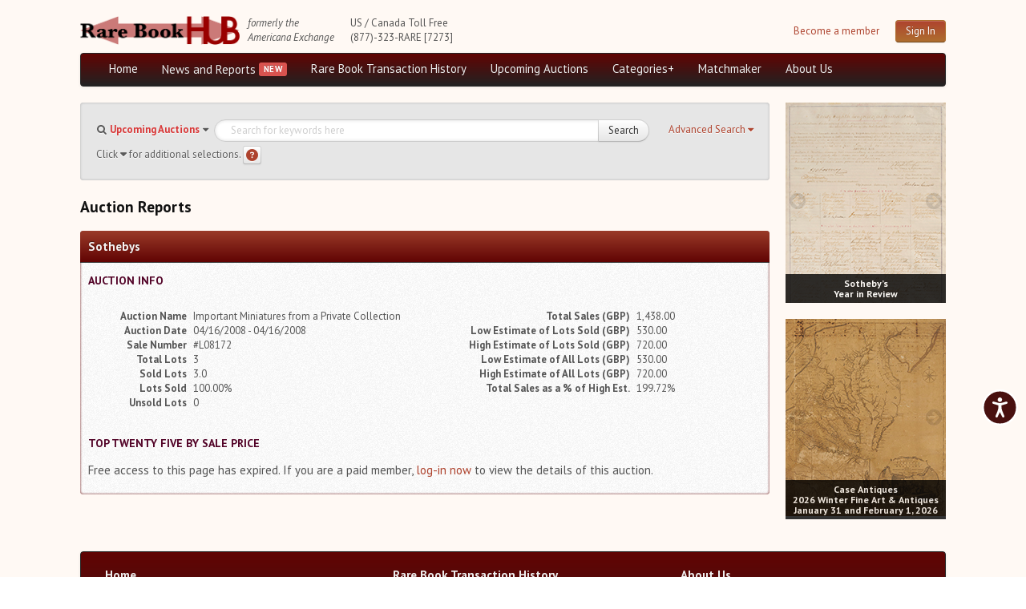

--- FILE ---
content_type: text/html; charset=utf-8
request_url: https://www.rarebookhub.com/auctions/2518
body_size: 14963
content:
<!DOCTYPE html>
<html lang="es">

<head>
  <title>Rare Book Hub - Rare Books, Book Auctions, Antiquarian Book Collecting</title>
  <meta name="description" content="Your source for everything about book collecting: rare &amp;amp; antiquarian books, book auctions, booksellers &amp;amp; collectors magazine, bibliography &amp;amp; more." />
  <meta name="keywords" content="americana exchanges, rare books, auctions" />
  <link rel="image_src" href="/images/logo.png" />
  <!--[if lt IE 9]><script src="http://html5shim.googlecode.com/svn/trunk/html5.js"></script><![endif]-->

  <link rel="stylesheet" href="/assets/fundamentals-df38192d62693777f962f58c4f83d23484b50d47cc99b0f3d083d7124bbff687.css" media="screen" />
  <link rel="stylesheet" href="/assets/application-03698316c0814778728777ec7c9b98de5d8855013931371b41c84a64b3a289e8.css" media="screen" />

  

  <meta property="og:title"       content="Rare Book Hub - Rare Books, Book Auctions, Antiquarian Book Collecting"/>
  <meta property="og:description" content="Your source for everything about book collecting: rare &amp; antiquarian books, book auctions, booksellers &amp; collectors magazine, bibliography &amp; more."/>
  <meta property="og:image:url"   content="/images/logo.png"/>

  <meta name="viewport" content="width=device-width, initial-scale=1.0">
  <meta name="google-site-verification" content="3bW-Lc042Ee3knI6al15Kqu3H2zGY4oP30Aoqz-Nhu8" />
  <script src="https://unpkg.com/sweetalert/dist/sweetalert.min.js"></script>
  <meta name="csrf-param" content="authenticity_token" />
<meta name="csrf-token" content="Ck5FOWQA4cP-uvJRSH6eAVkZWglog8G54DKg_TXv2oN2so5IMAKQqiMhXC5JWpYM1-SHgssusVfNLS0heMKVhg" />

</head>
<!--[if lt IE 7 ]>
        <body class="auctions-controller show-action ie6"><![endif]-->
        <!--[if gte IE 7 ]>
        <body class="auctions-controller show-action ie"><![endif]-->
        <!--[if !IE]>-->
        <body class="auctions-controller show-action">
        <!--<![endif]-->

<body>

<div class="background-ad-layout">

<div class="container-ad">
  <div class="header container-fluid">
      <div id="header" class="group">
    <div class="container-logo" style="display: flex;">
      <div class="ae-logo">
          <img src="/assets/logo-full-2500efcdebc791d55d104c54781be7a7387c819b8dd8d302c52939d8113b7f22.png" />
        <a href="#maincontent" class="skip-link" tabindex="1">Skip to main content</a>
      </div>
    
      <div class="formerly-info">
        <i>formerly the</i><br>
        <i>Americana Exchange</i>
      </div>
    </div>

    <div class="contact-info">
      US / Canada Toll Free<br>
      (877)-323-RARE [7273]
    </div>

        
        <div class="header-login">
          <div class="pull-right" style="display: flex; margin-left: 10px;">
            <div class="register-link">
              <a tabindex="2" href="/pages/become_member">Become a member</a>
            </div>
            <div class="pull-right">
              <a class="btn btn-primary pull-right" tabindex="2" href="/users/sign_in">Sign In</a>
            </div>
          </div>
        </div>

  </div>

  <div class="navbar navbar-inverse group menu-full">

    <div class="navbar-inner navbar-menu">
      <ul class="nav pull-left">
        <li><a tabindex="3" href="/">Home</a></li>

        <li class="dropdown">
          <a tabindex="3" id="news-and-reports-link" href="/articles">News and Reports</a>
            <ul class="dropdown-menu" id="news-and-reports-link-ul">
              <li><a tabindex="3" class="email-highlight-glow" href="/auction_updates/show_latest_auction_update">Weekly Auction Update</a></li><li><a tabindex="3" class="email-highlight-" href="/wednesday_auction_reports">Wednesday Auction Report</a></li><li><a tabindex="3" class="email-highlight-" href="/articles">Rare Book Monthly</a></li><li><a tabindex="3" class="email-highlight-" href="/reviews">Reviews</a></li><li><a tabindex="3" href="/catalogues/show_latest_catalogue">e-Catalogues <span style="color: blue; text-decoration: underline;">(7 New Offers)</span></a></li>
</ul>        </li>

          <li class="dropdown">
            <a tabindex="3" href="/pages/aed">Rare Book Transaction History</a>
            <ul class="dropdown-menu">
              <li><a tabindex="3" href="/book_sources">Source List</a></li>
</ul>          </li>

        <li class="dropdown">
          <a tabindex="3" href="/auctions">Upcoming Auctions</a>
          <ul class="dropdown-menu">
            <li><a tabindex="3" href="/auctions">Auction Home</a></li><li><a tabindex="3" href="/auctions/calendar">Auction Calendar</a></li><li><a tabindex="3" href="/auction_houses">Auction House List</a></li><li><a tabindex="3" href="/auction_updates">Recent Auction Update(s)</a></li><li><a tabindex="3" href="/auctions/archived_auctions">Recent Reported Auction Results</a></li><li><a tabindex="3" href="/auctions/trend_charts">Trends in Book Auction Prices</a></li><li><a tabindex="3" href="/auctions/chart_list">Charts and Analyses</a></li><li><a tabindex="3" href="/top500_auctions">Rare Book Top 500 Auctions</a></li>
</ul>        </li>

        <li><a tabindex="3" href="/?search_type=maps">Categories+</a></li>
        <li><a tabindex="3" href="/matchmakers">Matchmaker</a></li>

        <li><a tabindex="3" href="/pages/about_us">About Us</a></li>


      </div>
  </div>


  <div class="navbar navbar-inverse group menu-phone">
    <button class="btn-menu menu-phone-btn">Menu <i class="fas fa-bars"></i></button>
    
    <div id="menu-phone" class="">
      <div class="menu-inner-phone">
        <ul class="menu-list-phone">
          <li><a href="/">Home</a></li>

          <li class="">
            <a href="/articles">News and Reports</a>
              <ul class="">
                <li><a href="/auction_updates/show_latest_auction_update">Weekly Auction Update</a></li><li><a href="/articles/show_latest_article">Rare Book Monthly</a></li><li><a href="/reviews">Reviews</a></li><li><a href="/catalogues/show_latest_catalogue">e-Catalogues <span style="color: blue; text-decoration: underline;">(7 New Offers)</span></a></li>
</ul>          </li>

            <li class="">
              <a href="/pages/aed">Rare Book Transaction History</a>
              <ul class="">
                <li><a href="/book_sources">Source List</a></li>
</ul>            </li>

          <li class="">
            <a href="/auctions">Upcoming Auctions</a>
            <ul class="">
              <li><a href="/auctions">Auction Home</a></li><li><a href="/auctions/calendar">Auction Calendar</a></li><li><a href="/auction_houses">Auction House List</a></li><li><a href="/auction_updates">Recent Auction Update(s)</a></li><li><a href="/auctions/archived_auctions">Recent Reported Auction Results</a></li><li><a href="/auctions/trend_charts">Trends in Book Auction Prices</a></li><li><a href="/auctions/chart_list">Charts and Analyses</a></li><li><a href="/top500_auctions">Rare Book Top 500 Auctions</a></li>
</ul>          </li>

          <li><a href="/?search_type=maps">Categories+</a></li>
          <li><a href="/matchmakers">Matchmaker</a></li>

          <li><a href="/pages/about_us">About Us</a></li>


        </ul>

        <hr/>
        <button class="menu-phone-btn menu-phone-close-btn">Close <i class="fas fa-times"></i></button>
      </div>
    </div>
  </div>


  
  </div>
  

  <div class="group layout-content">

      <div class="main-block">
        <div class="container-fluid">
          <div class="row-fluid">
            <!-- Ad Type: B  -->
<div class="span12 data-block auction-report-block">

  <div class="data-block nested">
    

<div class="search-form-group group collapsed">
  <form class="form-search" action="/search" accept-charset="UTF-8" method="get"><input name="utf8" type="hidden" value="&#x2713;" autocomplete="off" />
    <a href="javascript:void(0)" class="btn-adv-search" tabindex="5" role="button">
      <span class="btn-label" data-simple="Use Simple Search">Advanced Search</span>
      <span class="awe-caret-down"></span>
    </a>
    
<div class="search-fields simple-search group">

  <div class="search-type-select pull-left">
    <span class="awe-search"></span>
    <select name="search_type" id="search_type"><option value="ae">Rare Book Transaction History</option>
<option selected="selected" value="auctions">Upcoming Auctions</option>
<option value="auction_reports">Auction Reports</option>
<option value="maps">maps</option>
<option value="Music">Music</option>
<option value="Joel Munsell, Esteemed Albany Printer">Joel Munsell, Esteemed Albany Printer</option>
<option value="Manuscripts">Manuscripts</option>
<option value="Poetry">Poetry</option>
<option value="The Diaspora">The Diaspora</option>
<option value="Newspapers">Newspapers</option>
<option value="Southern Newspapers">Southern Newspapers</option>
<option value="Photography">Photography</option>
<option value="Art and Arts">Art and Arts</option>
<option value="Graphics and Illustrations">Graphics and Illustrations</option>
<option value="Science">Science</option>
<option value="Vermont and New Hampshire">Vermont and New Hampshire</option>
<option value="Incunabula and Older">Incunabula and Older</option></select>
  </div>

  <div class="basic-search-field input-block-append">
    <input type="text" name="q" class="search-query input-block-level" id="search-query" value="" placeholder="Search for keywords here" tabindex="4" />
    <input type="hidden" name="per_page" id="per_page" style="display: none;" autocomplete="off" />
    <input type="hidden" name="preset_type" id="preset_type" autocomplete="off" />
    <button class="btn btn-submit btn-simple-search" type="submit" id="search-button" tabindex="4">Search</button>
  </div>


  <span class="help-block">
      Click <i class="fas fa-caret-down" aria-label="caret" role="img"></i> for additional selections. <a class="btn btn-help btn-small" title="Search Help" data-toggle="tooltip" aria-label="Search help" style="padding: 3px; height: 15px;" href="#"><i class="fa fa-question-circle" style="font-size: 15px; color: #ae432e;" aria-label="Search help"></i></a>
  </span>

</div>


    <div class="search-fields advanced-search ae-fields animated">
  <hr/>
  <div class="watermark watermark-ae">Rare Book <br/> Transaction History</div>
  <div class="row-fluid">
    <div class="span6">
      <div class="control-group">
        <label class="control-label" for="field-author">Author</label>
        <div class="controls">
          <input type="text" value=""  id="field-author" name="author" class="input-block-level">
        </div>
      </div>

      <div class="control-group range-fields-group">
        <label class="control-label">Year Printed</label>
        <div class="controls">
          <input type="number" value="" id="field-from_year" name="from_year" class="input-block-level" aria-label="Year Printed From Year">
          <div class="range-field-cell">
            to
          </div>
          <input type="number" value="" id="field-to_year" name="to_year" class="input-block-level" aria-label="To Year">
        </div>
      </div>

      <div class="control-group">
        <label class="control-label" for="field-description">Description</label>
        <div class="controls">
          <input type="text" value="" id="field-description" name="description" class="input-block-level">
        </div>
      </div>

      <div class="control-group">
       <label class="control-label" for="field-printed_by">Printed By</label>
        <div class="controls">
           <input type="text" value="" id="field-printed_by" name="printed_by" class="input-block-level"">
        </div>
      </div>

      <div class="control-group">
        <label class="control-label" for="field-record_number">Record Number</label>
        <div class="controls">
           <input type="text" value="" id="field-record_number" name="record_number" class="input-block-level">
        </div>
      </div>

      <div class="control-group">
        <label class="control-label" for="bibliographical_type">Bibliographical Type</label>
        <div class="controls">
          <select name="bibliographical_type" id="bibliographical_type" class="input-block-level"><option value="" label=" "></option><option value="Bibliographical References">Bibliographical References</option>
<option value="Collector Catalogues">Collector Catalogues</option>
<option value="Dealer Catalogues">Dealer Catalogues</option>
<option value="Recent Auction Records">Recent Auction Records</option>
<option value="Historical Auction Records">Historical Auction Records</option></select>
        </div>
      </div>
    </div>

    <div class="span6">
      <div class="control-group">
       <label class="control-label" for="field-title">Title</label>
        <div class="controls">
          <input type="text" value="" id="field-title" name="title" class="input-block-level">
        </div>
      </div>

      <div class="control-group">
       <label class="control-label" for="field-place_printed">Place Printed</label>
        <div class="controls">
          <input type="text" value="" id="field-place_printed" name="place_printed" class="input-block-level">
        </div>
      </div>

      <div class="control-group range-fields-group">
       <label class="control-label">Price Range</label>
       <div class="controls">
        <input type="number" value="" id="field-min_price" name="min_price" class="input-block-level" aria-label="Price Range Min Price">
        <div class="range-field-cell">
          to
        </div>
        <input type="number" value="" id="field-max_price" name="max_price" class="input-block-level" aria-label="Max price">
      </div>
    </div>

      <div class="control-group">
       <label class="control-label" for="field-source_year">Source Year</label>
        <div class="controls">
          <input type="number" value="" id="field-source_year" name="source_year" class="input-block-level">
        </div>
      </div>

      <div class="control-group">
       <label class="control-label" for="field-provenance">Provenance</label>
        <div class="controls">
          <input type="text" value="" id="field-provenance" name="provenance" class="input-block-level">
        </div>
      </div>

      <div class="control-group">
        <label class="control-label pull-left" for="field-source">Source</label>

	<div class="controls">
          <input type="text" value="" id="field-source" name="source" class="input-block-level">
        </div>
      </div>
    </div>
  </div>

  <div class="form-actions">
    <div class="d-flex" style="justify-content: flex-end; align-items: center;">
      <div>
        <a href="javascript:void(0)" class="btn btn-link btn-adv-search" role="button">Use Simple Search</a>
      </div>
      <div style="margin-right: 5px;">
        <button class="btn btn-reset" type="reset">Reset</button>
      </div>
      <div>
      <button class="btn btn-primary" type="submit">Search</button>
      </div>
    </div>
  </div>

</div>


</form></div>


<script id="search-template" type="text/template">
  <div class="search-fields advanced-search auctions-fields animated">
  <hr/>
  <div class="watermark watermark-auctions">Upcoming Auctions</div>
  <div class="row-fluid">
    <div class="span6">
      <div class="control-group">
        <label class="control-label" for="field-author">Author</label>
        <div class="controls">
          <input type="text" value=""  id="field-author" name="author" class="input-block-level">
        </div>
      </div>

      <div class="control-group range-fields-group">
        <label class="control-label">Year Printed</label>
        <div class="controls">
          <input type="number" value="" id="field-from_year" name="from_year" class="input-block-level" aria-label="Year Printed From Year">
          <div class="range-field-cell">
            to
          </div>
          <input type="number" value="" id="field-to_year" name="to_year" class="input-block-level" aria-label="To Year">
        </div>
      </div>

      <div class="control-group">
        <label class="control-label" for="field-description">Description</label>
        <div class="controls">
          <input type="text" value="" id="field-description" name="description" class="input-block-level">
        </div>
      </div>


    </div>

    <div class="span6">
      <div class="control-group">
       <label class="control-label" for="field-title">Title</label>
        <div class="controls">
          <input type="text" value="" id="field-title" name="title" class="input-block-level">
        </div>
      </div>

      <div class="control-group">
       <label class="control-label" for="field-place_printed">Place Printed</label>
        <div class="controls">
          <input type="text" value="" id="field-place_printed" name="place_printed" class="input-block-level">
        </div>
      </div>

      <div class="control-group">
       <label class="control-label" for="field-printed_by">Printed By</label>
        <div class="controls">
           <input type="text" value="" id="field-printed_by" name="printed_by" class="input-block-level"">
        </div>
      </div>
    </div>
  </div>

  <div class="form-actions">
    <div class="d-flex" style="justify-content: flex-end; align-items: center;">
      <div>
        <a href="javascript:void(0)" class="btn btn-link btn-adv-search" role="button">Use Simple Search</a>
      </div>
      <div style="margin-right: 5px;">
        <button class="btn btn-reset" type="reset">Reset</button>
      </div>
      <div>
      <button class="btn btn-primary" type="submit">Search</button>
      </div>
    </div>
  </div>

</div>
  <div class="search-fields advanced-search books-fields animated">
  <span class="pull-right"><a href="http://www.biblio.com">Powered by Biblio</a></span>
  <hr/>
  <input type="hidden" name="stage" id="stage" value="1" autocomplete="off" />
  <input type="hidden" name="page" id="page" value="1" autocomplete="off" />

  <div class="row-fluid">
    <div class="span6">
      <div class="control-group">
        <label class="control-label" for="field-author">Author</label>
        <div class="controls">
          <input type="text" value="" id="field-author" name="author" class="input-block-level">
        </div>
      </div>

      <div class="control-group">
       <label class="control-label" for="field-title">Title</label>
        <div class="controls">
          <input type="text" value="" id="field-title" name="title" class="input-block-level">
        </div>
      </div>

      <div class="control-group">
        <label class="control-label" for="field-description">ISBN</label>
        <div class="controls">
          <input type="text" value="" id="field-description" name="isbn" class="input-block-level">
        </div>
      </div>


      <div class="control-group">
        <label class="control-label" for="field-description">Keywords</label>
        <div class="controls">
          <input type="text" value="" id="field-description" name="keyisbn" class="input-block-level">
        </div>
      </div>

      <div class="control-group">
       <label class="control-label" for="field-place_printed">Publisher</label>
        <div class="controls">
          <input type="text" value="" id="field-place_printed" name="publisher" class="input-block-level">
        </div>
      </div>

      <div class="control-group">
       <label class="control-label" for="field-place_printed">Illustrator</label>
        <div class="controls">
          <input type="text" value="" id="field-place_printed" name="illustrator" class="input-block-level">
        </div>
      </div>

      <div class="control-group range-fields-group">
        <label class="control-label" for="field-from_year">Publish date between</label>
        <div class="controls">
          <div class="range-field-cell">
            <input type="text" value="" id="field-from_year" name="mindate" class="input-block-level">
          </div>
          <div class="range-field-cell">
            AND
          </div>
          <div class="range-field-cell">
            <input type="text" value="" id="field-to_year" name="maxdate" class="input-block-level">
          </div>
        </div>
      </div>

      <div class="control-group range-fields-group">
        <label class="control-label" for="field-min_price">Price Between</label>
        <div class="controls">
          <div class="range-field-cell">
            <input type="text" value="" id="field-min_price" name="minprice" class="input-block-level">
          </div>
          <div class="range-field-cell">
            AND
          </div>
          <div class="range-field-cell">
            <input type="text" value="" id="field-max_price" name="max_price" class="input-block-level">
          </div>
        </div>
      </div>

      <div class="control-group">
        <label class="control-label">Shipping form</label>
        <div class="controls">
          <select name="country" id="country" class="input-block-level"><option value="">Any country</option>
<option value="1">United States</option>
<option value="2">United Kingdom</option>
<option value="5">Canada</option>
<option value="2,3,4,6,8,9,10,15,16,20,21,27,28,39,40,41,42,43,44,51,52,54,55,59,60,61,62,79,80,81,82,84,85,86,87,123,124,128,129,132,133">Europe</option>
<option value="7,36">Australia / New Zealand</option></select>
        </div>
      </div>
    </div>

    <div class="span6">
      <div class="control-group">
        <label class="control-label">Attributes</label>
        <div class="controls">
            <input type="checkbox" name="first" id="first" value="1" />
            <label for="first">First Edition</label>
        </div>

        <div class="controls">
            <input type="checkbox" name="signed" id="signed" value="1" />
            <label for="signed">Signed</label>
        </div>

        <div class="controls">
            <input type="checkbox" name="dj" id="dj" value="1" />
            <label for="dj">Dust Jacket</label>
        </div>

        <div class="controls">
            <input type="checkbox" name="photo" id="photo" value="1" />
            <label for="photo"> w/ Bookseller-supplied Photos</label>
        </div>

      </div>


      <div class="control-group">
       <label class="control-label" for="field-place_printed">Binding</label>
        <div class="controls">
          <select name="format" id="field-format" class="input-block-level">
            <option value="">Any</option>
<option value="hardcover">Hard Cover </option>
<option value="paperback">Paperback</option>
          </select>
        </div>
      </div>

      <div class="control-group">
        <label class="control-label">Condition</label>
        <div class="controls">
          <select name="cond" id="cond" class="input-block-level"><option value="">Any condition</option>
<option value="vgb">Very good or better</option>
<option value="fb">Fine or new</option>
<option value="nb">New</option></select>
        </div>
      </div>

      <div class="control-group">
        <label class="control-label">Listed within</label>
        <div class="controls">

          <div class="radio" for="days_back-0">
              <label><input type="radio" name="days_back" id="days_back-0" value="1"> Past day</label>
          </div>

          <div class="radio" for="days_back-0">
              <label><input type="radio" name="days_back" id="days_back-1" value="2"> Past two days</label>
          </div>

          <div class="radio" for="days_back-0">
              <label><input type="radio" name="days_back" id="days_back-2" value="7"> Past week</label>
          </div>

          <div class="radio" for="days_back-0">
              <label><input type="radio" name="days_back" id="days_back-3" value="30"> Past month</label>
          </div>

          <div class="radio" for="days_back-0">
              <label><input type="radio" name="days_back" id="days_back-4" value="" checked="checked"> All</label>
          </div>
          
        </div>
      </div>

      <div class="control-group">
        <label class="control-label">Sort by</label>
        <div class="controls">
          <select name="order" id="order" class="input-block-level"><option value="priceasc">Price (lowest first)</option>
<option value="pricedesc">Price (highest first)</option>
<option value="authorasc">Author (A-Z)</option>
<option value="authordesc">Author (Z-A)</option>
<option value="titleasc">Title (A-Z)</option>
<option value="titledesc">Title (Z-A)</option>
<option value="iddesc">Most recently added</option>
<option value="relevance">Relevance</option></select>
        </div>
      </div>

      <div class="control-group">
        <label class="control-label">Results per page</label>
        <div class="controls">
          <select name="pageper" id="pageper" class="input-block-level"><option value="20">20</option>
<option value="30">30</option>
<option value="50">50</option>
<option value="100">100</option>
<option value="200">200</option></select>
        </div>
      </div>

    </div>
  </div>

  <div class="form-actions">
    <a href="javascript:void(0)" class="btn btn-link btn-adv-search" role="button">Use Simple Search</a>
    <button class="btn btn-reset" type="reset">Reset</button>
    <button class="btn btn-primary" type="submit">Search</button>
  </div>

</div>

  <div class="search-fields advanced-search auction-reports-fields animated">
  <hr/>
  <div class="watermark watermark-auction-reports">Auction Reports</div>
  <div class="row-fluid">
    <div class="span6">
      <div class="control-group">
        <label class="control-label" for="field-sale_name">Sale Name</label>
        <div class="controls">
          <input type="text" value=""  id="field-sale_name" name="sale_name" class="input-block-level">
        </div>
      </div>

      <div class="control-group range-fields-group">
        <label class="control-label">Auction Date</label>
        <div class="controls">
          <div class="range-field-cell">
            <input type="text" value="" id="field-from_auction_date" name="from_auction_date" class="input-block-level light-placeholder" placeholder="ex. 2000-01-01" aria-label="Auction Date From Date">
          </div>
          <div class="range-field-cell">
            to
          </div>
          <div class="range-field-cell">
            <input type="text" value="" id="field-to_auction_date" name="to_auction_date" class="input-block-level light-placeholder" placeholder="ex. 2000-01-01" aria-label="To Date">
          </div>
        </div>
      </div>

      <div class="control-group range-fields-group">
        <label class="control-label">Total Sales</label>
        <div class="controls">
          <div class="range-field-cell">
            <input type="text" value="" id="field-from_total_sales" name="from_total_sales" class="input-block-level" aria-label="From Total Sales ">
          </div>
          <div class="range-field-cell">
            to
          </div>
          <div class="range-field-cell">
            <input type="text" value="" id="field-to_total_sales" name="to_total_sales" class="input-block-level" aria-label="To Total Sales">
          </div>
        </div>
      </div>

      <div class="control-group range-fields-group">
        <label class="control-label">Auction Year</label>
        <div class="controls">
          <div class="range-field-cell">
            <input type="text" value="" id="field-from_source_year" name="from_source_year" class="input-block-level" aria-label="Auction Year From Year">
          </div>
          <div class="range-field-cell">
            to
          </div>
          <div class="range-field-cell">
            <input type="text" value="" id="field-to_source_year" name="to_source_year" class="input-block-level" aria-label="To Year">
          </div>
        </div>
      </div>
    </div>

    <div class="span6">
      <div class="control-group">
       <label class="control-label" for="field-sale_number">Sale Number</label>
        <div class="controls">
          <input type="text" value="" id="field-sale_number" name="sale_number" class="input-block-level">
        </div>
      </div>

      <div class="control-group">
        <label class="control-label pull-left" for="field-currency">Currency</label>
	      <div class="controls">
          <input type="text" value="" id="field-currency" name="currency" class="input-block-level">
        </div>
      </div>

      <div class="control-group range-fields-group">
        <label class="control-label">Percentage of Lots Sold</label>
        <div class="controls">
          <div class="range-field-cell">
            <input type="text" value="" id="field-from_percentage_of_lots_sold" name="from_percentage_of_lots_sold" class="input-block-level" aria-label="From Percentage of Lots Sold">
          </div>
          <div class="range-field-cell">
            to
          </div>
          <div class="range-field-cell">
            <input type="text" value="" id="field-to_percentage_of_lots_sold" name="to_percentage_of_lots_sold" class="input-block-level" aria-label="To Percentage of Lots Sold">
          </div>
        </div>
      </div>

      <div class="control-group">
        <label class="control-label pull-left" for="field-source">Auction House</label>
	      <div class="controls">
          <input type="text" value="" id="field-source" name="source" class="input-block-level">
        </div>
      </div>
    </div>
  </div>

  <div class="form-actions">
    <a href="#" class="btn btn-link btn-adv-search" role="button">Use Simple Search</a>
    <button class="btn btn-reset" type="reset">Reset</button>
    <button class="btn btn-primary" type="submit">Search</button>
  </div>

</div>


  <div class="search-fields advanced-search category-search-fields animated">
  <hr/>
  <div id="watermark-maps" class="watermark watermark-maps">Maps</div>

  <div class="row-fluid">
    <div class="span6">
      <div class="control-group">
        <label class="control-label" for="field-author">Author</label>
        <div class="controls">
          <input type="text" value=""  id="field-author" name="author" class="input-block-level">
        </div>
      </div>

      <div class="control-group range-fields-group">
        <label class="control-label">Year Printed</label>
        <div class="controls">
          <input type="number" value="" id="field-from_year" name="from_year" class="input-block-level" aria-label="Year Printed From Year">
          <div class="range-field-cell">
            to
          </div>
          <input type="number" value="" id="field-to_year" name="to_year" class="input-block-level" aria-label="To Year">
        </div>
      </div>

      <div class="control-group">
        <label class="control-label" for="field-description">Description</label>
        <div class="controls">
          <input type="text" value="" id="field-description" name="description" class="input-block-level">
        </div>
      </div>

      <div class="control-group">
       <label class="control-label" for="field-printed_by">Printed By</label>
        <div class="controls">
           <input type="text" value="" id="field-printed_by" name="printed_by" class="input-block-level"">
        </div>
      </div>

      <div class="control-group">
        <label class="control-label" for="field-record_number">Record Number</label>
        <div class="controls">
           <input type="text" value="" id="field-record_number" name="record_number" class="input-block-level">
        </div>
      </div>

      <div class="control-group">
        <label class="control-label" for="bibliographical_type">Bibliographical Type</label>
        <div class="controls">
          <select name="bibliographical_type" id="bibliographical_type" class="input-block-level"><option value="" label=" "></option><option value="Bibliographical References">Bibliographical References</option>
<option value="Collector Catalogues">Collector Catalogues</option>
<option value="Dealer Catalogues">Dealer Catalogues</option>
<option value="Recent Auction Records">Recent Auction Records</option>
<option value="Historical Auction Records">Historical Auction Records</option></select>
        </div>
      </div>
    </div>

    <div class="span6">
      <div class="control-group">
       <label class="control-label" for="field-title">Title</label>
        <div class="controls">
          <input type="text" value="" id="field-title" name="title" class="input-block-level">
        </div>
      </div>

      <div class="control-group">
       <label class="control-label" for="field-place_printed">Place Printed</label>
        <div class="controls">
          <input type="text" value="" id="field-place_printed" name="place_printed" class="input-block-level">
        </div>
      </div>

      <div class="control-group range-fields-group">
       <label class="control-label">Price Range</label>
       <div class="controls">
        <input type="number" value="" id="field-min_price" name="min_price" class="input-block-level" aria-label="Price Range Min Price">
        <div class="range-field-cell">
          to
        </div>
        <input type="number" value="" id="field-max_price" name="max_price" class="input-block-level" aria-label="Max price">
      </div>
    </div>

      <div class="control-group">
       <label class="control-label" for="field-source_year">Source Year</label>
        <div class="controls">
          <input type="number" value="" id="field-source_year" name="source_year" class="input-block-level">
        </div>
      </div>

      <div class="control-group">
       <label class="control-label" for="field-provenance">Provenance</label>
        <div class="controls">
          <input type="text" value="" id="field-provenance" name="provenance" class="input-block-level">
        </div>
      </div>

      <div class="control-group">
        <label class="control-label pull-left" for="field-source">Source</label>

	      <div class="controls">
          <input type="text" value="" id="field-source" name="source" class="input-block-level">
        </div>
      </div>
    </div>
  </div>

  <div class="form-actions">
    <div class="d-flex" style="justify-content: flex-end; align-items: center;">
      <div>
        <a href="javascript:void(0)" class="btn btn-link btn-adv-search" role="button">Use Simple Search</a>
      </div>
      <div style="margin-right: 5px;">
        <button class="btn btn-reset" type="reset">Reset</button>
      </div>
      <div>
      <button class="btn btn-primary" type="submit">Search</button>
      </div>
    </div>
  </div>

</div>

</script>





  </div>

  <div class="row-ads">
      
  </div>


  <div class="data-container">
    <h2> Auction Reports </h2>

    <div class="data-box group">
      <div class="box-header">
        <h3> Sothebys</h3>
      </div>


      <h4 class="box-subheader">Auction Info</h4>
      <div class="auction-info">
        <div class="row-fluid">
  <div class="span6">
    <dl class="dl-horizontal">
      <dt>Auction Name</dt>
      <dd>Important Miniatures from a Private Collection </dd>
      <dt>Auction Date</dt>
      <dd>04/16/2008 - 04/16/2008</dd>
      <dt>Sale Number</dt>
      <dd>#L08172</dd>
      <dt>Total Lots</dt>
      <dd>3</dd>
      <dt>Sold Lots</dt>
      <dd>3.0</dd>
      <dt>Lots Sold</dt>
      <dd>100.00%</dd>
      <dt>Unsold Lots</dt>
      <dd>0</dd>
    </dl>
  </div>
  <div class="span6">
    <dl class="dl-horizontal dl-wide">
      <dt>Total Sales (GBP)</dt>
      <dd>1,438.00</dd>
      <dt>Low Estimate of Lots Sold (GBP)</dt>
      <dd>530.00</dd>
      <dt>High Estimate of Lots Sold (GBP)</dt>
      <dd>720.00</dd>
      <dt>Low Estimate of All Lots (GBP)</dt>
      <dd>530.00</dd>
      <dt>High Estimate of All Lots (GBP)</dt>
      <dd>720.00</dd>
      <dt>Total Sales as a % of High Est.</dt>
      <dd>199.72%</dd>
    </dl>
  </div>
</div>

      </div>

      <h4 class="box-subheader">Top twenty five by sale price</h4>
        <p class="auction_detial_blocked">Free access to this page has expired. If you are a paid member, <a href="/users/sign_in?back_later=true">log-in now</a> to view the details of this auction. </p>
    </div>
  </div>
</div>





          </div>
        </div>
      </div>

      <div class="ad-block">
        
      
  <ul class="unstyled list-ads" data-pause-time="10">
    
      
          <li id="ad-19" class="ad-box" ad-order="17" >
    
    <div class="slider-wrapper">
      <div class="nivoSlider">
        
          

            
              <a class="ad-photo" target="_blank" data-trackable="17248" href="https://www.sothebys.com/en/departments/books-manuscripts?locale=en&cmp=_b.mktg_pl.rhb_ct.lotlist_l.en_r.Global_ce.Traffic_dv.OBJ_c.EBKS_m.2025Recap_">
                <img title="&lt;b&gt;&lt;center&gt;Sotheby’s&lt;br&gt;Year in Review&lt;/center&gt;&lt;/b&gt;" alt="&lt;b&gt;&lt;center&gt;Sotheby’s&lt;br&gt;Year in Review&lt;/center&gt;&lt;/b&gt;" src="https://ae-files.s3.amazonaws.com/AdvertisementPhotos/d741eb62-9ae0-420e-ada0-aba2a8c376fd.png" />
              </a>
            

          
        
          

            
              <a class="ad-photo" target="_blank" data-trackable="17249" href="https://www.sothebys.com/en/buy/auction/2025/important-judaica-2/a-rare-hebrew-bible-with-micrographic-masorah?cmp=_b.mktg_pl.rhb_ct.lotlist_l.en_r.Global_ce.Traffic_dv.OBJ_c.EBKS_m.2025Recap_">
                <img title="&lt;b&gt;Sotheby’s Year in Review:&lt;/b&gt; A Rare Hebrew Bible with Micrographic Masorah. Sold: 1,514,000 USD" alt="&lt;b&gt;Sotheby’s Year in Review:&lt;/b&gt; A Rare Hebrew Bible with Micrographic Masorah. Sold: 1,514,000 USD" src="https://ae-files.s3.amazonaws.com/AdvertisementPhotos/2b34e235-0037-44bc-b75e-3148795f218b.png" />
              </a>
            

          
        
          

            
              <a class="ad-photo" target="_blank" data-trackable="17250" href="https://www.sothebys.com/en/buy/auction/2025/fine-books-and-manuscripts/the-freedmans-primer-the-unique-surviving-copy-of?cmp=_b.mktg_pl.rhb_ct.lotlist_l.en_r.Global_ce.Traffic_dv.OBJ_c.EBKS_m.2025Recap_">
                <img title="&lt;b&gt;Sotheby’s Year in Review:&lt;/b&gt; &quot;The Freedman&#39;s Primer.” Sold: 241,300 USD" alt="&lt;b&gt;Sotheby’s Year in Review:&lt;/b&gt; &quot;The Freedman&#39;s Primer.” Sold: 241,300 USD" src="https://ae-files.s3.amazonaws.com/AdvertisementPhotos/2e6a176c-1d6d-4b2e-add6-7c226f72e662.png" />
              </a>
            

          
        
          

            
              <a class="ad-photo" target="_blank" data-trackable="17251" href="https://www.sothebys.com/en/buy/auction/2025/the-library-of-barry-yampol-a-first-selection-part-1/smith-william-the-map-that-changed-the-world-a?cmp=_b.mktg_pl.rhb_ct.lotlist_l.en_r.Global_ce.Traffic_dv.OBJ_c.EBKS_m.2025Recap_">
                <img title="&lt;b&gt;Sotheby’s Year in Review:&lt;/b&gt; Smith, William. &quot;The Map that Changed the World.&quot; Sold: 139,700 USD" alt="&lt;b&gt;Sotheby’s Year in Review:&lt;/b&gt; Smith, William. &quot;The Map that Changed the World.&quot; Sold: 139,700 USD" src="https://ae-files.s3.amazonaws.com/AdvertisementPhotos/b94c8b32-b483-456d-bcfe-3f6470067942.png" />
              </a>
            

          
        
          

            
              <a class="ad-photo" target="_blank" data-trackable="17252" href="https://www.sothebys.com/en/buy/auction/2025/books-manuscripts-and-music-from-medieval-to-modern-l25404/psalter-c13th-illuminated-psalter-in-latin?cmp=_b.mktg_pl.rhb_ct.lotlist_l.en_r.Global_ce.Traffic_dv.OBJ_c.EBKS_m.2025Recap_">
                <img title="&lt;b&gt;Sotheby’s Year in Review:&lt;/b&gt; Psalter, C13th. Illuminated Psalter. Sold: 330,200 GBP" alt="&lt;b&gt;Sotheby’s Year in Review:&lt;/b&gt; Psalter, C13th. Illuminated Psalter. Sold: 330,200 GBP" src="https://ae-files.s3.amazonaws.com/AdvertisementPhotos/5829dbfc-ee75-417f-b936-10872799e2e8.png" />
              </a>
            

          
        
          

            
              <a class="ad-photo" target="_blank" data-trackable="17253" href="https://www.sothebys.com/en/buy/auction/2025/fine-books-and-manuscripts-part-1/lincoln-abraham-the-abolition-of-slavery-neither?cmp=_b.mktg_pl.rhb_ct.lotlist_l.en_r.Global_ce.Traffic_dv.OBJ_c.EBKS_m.2025Recap_">
                <img title="&lt;b&gt;Sotheby’s Year in Review:&lt;/b&gt; Lincoln, Abraham. The abolition of slavery. Sold: 13,697,500 USD" alt="&lt;b&gt;Sotheby’s Year in Review:&lt;/b&gt; Lincoln, Abraham. The abolition of slavery. Sold: 13,697,500 USD" src="https://ae-files.s3.amazonaws.com/AdvertisementPhotos/5b8eeb3c-9fef-47b3-a718-8f7f157624bd.png" />
              </a>
            

          
        
          

            
              <a class="ad-photo" target="_blank" data-trackable="17254" href="https://www.sothebys.com/en/buy/auction/2025/bibliotheca-brookeriana-a-renaissance-library-the-aldine-collection-n-z/vergilius-opera-venice-aldo-manuzio-1501?cmp=_b.mktg_pl.rhb_ct.lotlist_l.en_r.Global_ce.Traffic_dv.OBJ_c.EBKS_m.2025Recap_">
                <img title="&lt;b&gt;Sotheby’s Year in Review:&lt;/b&gt; Vergilius. Opera, Venice, Aldo Manuzio, 1501. Sold: 1,041,400 USD" alt="&lt;b&gt;Sotheby’s Year in Review:&lt;/b&gt; Vergilius. Opera, Venice, Aldo Manuzio, 1501. Sold: 1,041,400 USD" src="https://ae-files.s3.amazonaws.com/AdvertisementPhotos/0fb43ca3-b709-480b-9234-6cfef5c1431f.jpg" />
              </a>
            

          
        
      </div>
    </div>
    <div class="ad-captions">
      
        
          <div id="caption-17248" class="nivo-html-caption">
            <b><center>Sotheby’s<br>Year in Review</center></b>
          </div>
        
      
        
          <div id="caption-17249" class="nivo-html-caption">
            <b>Sotheby’s Year in Review:</b> A Rare Hebrew Bible with Micrographic Masorah. Sold: 1,514,000 USD
          </div>
        
      
        
          <div id="caption-17250" class="nivo-html-caption">
            <b>Sotheby’s Year in Review:</b> "The Freedman's Primer.” Sold: 241,300 USD
          </div>
        
      
        
          <div id="caption-17251" class="nivo-html-caption">
            <b>Sotheby’s Year in Review:</b> Smith, William. "The Map that Changed the World." Sold: 139,700 USD
          </div>
        
      
        
          <div id="caption-17252" class="nivo-html-caption">
            <b>Sotheby’s Year in Review:</b> Psalter, C13th. Illuminated Psalter. Sold: 330,200 GBP
          </div>
        
      
        
          <div id="caption-17253" class="nivo-html-caption">
            <b>Sotheby’s Year in Review:</b> Lincoln, Abraham. The abolition of slavery. Sold: 13,697,500 USD
          </div>
        
      
        
          <div id="caption-17254" class="nivo-html-caption">
            <b>Sotheby’s Year in Review:</b> Vergilius. Opera, Venice, Aldo Manuzio, 1501. Sold: 1,041,400 USD
          </div>
        
      
    </div>
  </li>

      
          <li id="ad-7" class="ad-box" ad-order="2" >
    
    <div class="slider-wrapper">
      <div class="nivoSlider">
        
          

            
              <a class="ad-photo" target="_blank" data-trackable="17285" href="https://caseantiques.com/auction/2026-winter/">
                <img title="&lt;b&gt;&lt;center&gt;Case Antiques&lt;br&gt;2026 Winter Fine Art &amp; Antiques&lt;br&gt;January 31 and February 1, 2026&lt;/center&gt;&lt;b&gt;" alt="&lt;b&gt;&lt;center&gt;Case Antiques&lt;br&gt;2026 Winter Fine Art &amp; Antiques&lt;br&gt;January 31 and February 1, 2026&lt;/center&gt;&lt;b&gt;" src="https://ae-files.s3.amazonaws.com/AdvertisementPhotos/1fd48e79-8b44-4389-87eb-4847557b10c3.jpeg" />
              </a>
            

          
        
          

            
              <a class="ad-photo" target="_blank" data-trackable="17286" href="https://caseantiques.com/item/lot-489-1775-map-of-virginia-fry-and-jefferson-ex-john-tyler/">
                <img title="&lt;b&gt;Case Antiques, Jan. 31-Feb. 1:&lt;/b&gt; 1775 Map of Virginia, Fry and Jefferson, ex-John Tyler. $6,000 to $8,000." alt="&lt;b&gt;Case Antiques, Jan. 31-Feb. 1:&lt;/b&gt; 1775 Map of Virginia, Fry and Jefferson, ex-John Tyler. $6,000 to $8,000." src="https://ae-files.s3.amazonaws.com/AdvertisementPhotos/ce192459-5888-4d58-9bb8-0ace39863303.jpeg" />
              </a>
            

          
        
          

            
              <a class="ad-photo" target="_blank" data-trackable="17287" href="https://caseantiques.com/item/lot-145-albrecht-durer-engraving-the-peasant-couple-at-market/">
                <img title="&lt;b&gt;Case Antiques, Jan. 31-Feb. 1:&lt;/b&gt; Albrecht Durer Engraving, The Peasant Couple at Market. $3,400 to $3,800." alt="&lt;b&gt;Case Antiques, Jan. 31-Feb. 1:&lt;/b&gt; Albrecht Durer Engraving, The Peasant Couple at Market. $3,400 to $3,800." src="https://ae-files.s3.amazonaws.com/AdvertisementPhotos/cf9333ba-837c-4d36-836d-447e4f34beb3.jpeg" />
              </a>
            

          
        
          

            
              <a class="ad-photo" target="_blank" data-trackable="17288" href="https://caseantiques.com/item/lot-490-1777-map-wm-faden-british-colonies-in-n-america-ex-john-tyler/">
                <img title="&lt;b&gt;Case Antiques, Jan. 31-Feb. 1:&lt;/b&gt; 1777 Map: Wm. Faden, British Colonies in N. America, ex. John Tyler. $2,000 to $2,400." alt="&lt;b&gt;Case Antiques, Jan. 31-Feb. 1:&lt;/b&gt; 1777 Map: Wm. Faden, British Colonies in N. America, ex. John Tyler. $2,000 to $2,400." src="https://ae-files.s3.amazonaws.com/AdvertisementPhotos/db5024d1-cfdc-4fa4-a7ae-942d107944c2.jpeg" />
              </a>
            

          
        
          

            
              <a class="ad-photo" target="_blank" data-trackable="17289" href="https://caseantiques.com/auction/2026-winter/">
                <img title="&lt;b&gt;&lt;center&gt;Case Antiques&lt;br&gt;2026 Winter Fine Art &amp; Antiques&lt;br&gt;January 31 and February 1, 2026&lt;/center&gt;&lt;b&gt;" alt="&lt;b&gt;&lt;center&gt;Case Antiques&lt;br&gt;2026 Winter Fine Art &amp; Antiques&lt;br&gt;January 31 and February 1, 2026&lt;/center&gt;&lt;b&gt;" src="https://ae-files.s3.amazonaws.com/AdvertisementPhotos/b4e04b18-17fe-42b4-8e56-3f7d7053dad2.jpeg" />
              </a>
            

          
        
          

            
              <a class="ad-photo" target="_blank" data-trackable="17290" href="https://caseantiques.com/item/lot-545-30-vols-george-eliot-1st-editions-mill-on-the-floss-silas-marner-deronda-etc/">
                <img title="&lt;b&gt;Case Antiques, Jan. 31-Feb. 1:&lt;/b&gt; 30 Vols. George Eliot 1st Editions; Mill on the Floss, Silas Marner, Deronda, etc. $1,400 to $1,800." alt="&lt;b&gt;Case Antiques, Jan. 31-Feb. 1:&lt;/b&gt; 30 Vols. George Eliot 1st Editions; Mill on the Floss, Silas Marner, Deronda, etc. $1,400 to $1,800." src="https://ae-files.s3.amazonaws.com/AdvertisementPhotos/01b8906d-3e38-4029-98dd-3828f6d7b9c3.jpeg" />
              </a>
            

          
        
          

            
              <a class="ad-photo" target="_blank" data-trackable="17291" href="https://caseantiques.com/item/lot-477-celestial-floor-globe-c-1800/">
                <img title="&lt;b&gt;Case Antiques, Jan. 31-Feb. 1:&lt;/b&gt; Celestial Floor Globe c. 1800. $1,400 to $1,800." alt="&lt;b&gt;Case Antiques, Jan. 31-Feb. 1:&lt;/b&gt; Celestial Floor Globe c. 1800. $1,400 to $1,800." src="https://ae-files.s3.amazonaws.com/AdvertisementPhotos/70c136e6-285e-493b-a801-03e81b7222e9.jpeg" />
              </a>
            

          
        
          

            
              <a class="ad-photo" target="_blank" data-trackable="17292" href="https://caseantiques.com/item/lot-547-lewis-carroll-alices-adventures-in-wonderland-1866-london-macmillan/">
                <img title="&lt;b&gt;Case Antiques, Jan. 31-Feb. 1:&lt;/b&gt; Lewis Carroll: Alice&#39;s Adventures in Wonderland, 1866 London MacMillan. $900 to $1,200." alt="&lt;b&gt;Case Antiques, Jan. 31-Feb. 1:&lt;/b&gt; Lewis Carroll: Alice&#39;s Adventures in Wonderland, 1866 London MacMillan. $900 to $1,200." src="https://ae-files.s3.amazonaws.com/AdvertisementPhotos/98605ff5-d8b9-43a3-910f-477162f4265f.jpeg" />
              </a>
            

          
        
          

            
              <a class="ad-photo" target="_blank" data-trackable="17293" href="https://caseantiques.com/auction/2026-winter/">
                <img title="&lt;b&gt;&lt;center&gt;Case Antiques&lt;br&gt;2026 Winter Fine Art &amp; Antiques&lt;br&gt;January 31 and February 1, 2026&lt;/center&gt;&lt;b&gt;" alt="&lt;b&gt;&lt;center&gt;Case Antiques&lt;br&gt;2026 Winter Fine Art &amp; Antiques&lt;br&gt;January 31 and February 1, 2026&lt;/center&gt;&lt;b&gt;" src="https://ae-files.s3.amazonaws.com/AdvertisementPhotos/cc78e077-ad3c-432e-98a9-439b5780345f.jpeg" />
              </a>
            

          
        
          

            
              <a class="ad-photo" target="_blank" data-trackable="17294" href="https://caseantiques.com/item/lot-495-president-andrew-jackson-signed-patent-1831/">
                <img title="&lt;b&gt;Case Antiques, Jan. 31-Feb. 1:&lt;/b&gt; President Andrew Jackson Signed Patent, 1831. $1,000 to $1,200." alt="&lt;b&gt;Case Antiques, Jan. 31-Feb. 1:&lt;/b&gt; President Andrew Jackson Signed Patent, 1831. $1,000 to $1,200." src="https://ae-files.s3.amazonaws.com/AdvertisementPhotos/5f48efc1-7467-4587-b978-fe0cbb6b37eb.jpeg" />
              </a>
            

          
        
          

            
              <a class="ad-photo" target="_blank" data-trackable="17295" href="https://caseantiques.com/item/lot-504-4-civil-war-soldier-tintypes-likely-union/">
                <img title="&lt;b&gt;Case Antiques, Jan. 31-Feb. 1:&lt;/b&gt; Civil War Tintype of Calvin “Old Ballie” Walker, CSA 3rd TN Infantry, KIA, plus 3 Union Images. $800 to $1,000." alt="&lt;b&gt;Case Antiques, Jan. 31-Feb. 1:&lt;/b&gt; Civil War Tintype of Calvin “Old Ballie” Walker, CSA 3rd TN Infantry, KIA, plus 3 Union Images. $800 to $1,000." src="https://ae-files.s3.amazonaws.com/AdvertisementPhotos/77057760-fac4-4321-a2a4-854a981f7058.jpg" />
              </a>
            

          
        
          

            
              <a class="ad-photo" target="_blank" data-trackable="17296" href="https://caseantiques.com/item/lot-491-1855-georgia-pocket-map-w-g-bonner/">
                <img title="&lt;b&gt;Case Antiques, Jan. 31-Feb. 1:&lt;/b&gt; 1855 Georgia Pocket Map, W. G. Bonner. $800 to $1,000." alt="&lt;b&gt;Case Antiques, Jan. 31-Feb. 1:&lt;/b&gt; 1855 Georgia Pocket Map, W. G. Bonner. $800 to $1,000." src="https://ae-files.s3.amazonaws.com/AdvertisementPhotos/0d1a9b4a-452f-4578-b130-cdcc7206086a.jpeg" />
              </a>
            

          
        
          

            
              <a class="ad-photo" target="_blank" data-trackable="17297" href="https://caseantiques.com/auction/2026-winter/">
                <img title="&lt;b&gt;&lt;center&gt;Case Antiques&lt;br&gt;2026 Winter Fine Art &amp; Antiques&lt;br&gt;January 31 and February 1, 2026&lt;/center&gt;&lt;b&gt;" alt="&lt;b&gt;&lt;center&gt;Case Antiques&lt;br&gt;2026 Winter Fine Art &amp; Antiques&lt;br&gt;January 31 and February 1, 2026&lt;/center&gt;&lt;b&gt;" src="https://ae-files.s3.amazonaws.com/AdvertisementPhotos/73063365-9472-424a-992e-27de4e53a5e5.jpeg" />
              </a>
            

          
        
          

            
              <a class="ad-photo" target="_blank" data-trackable="17298" href="https://caseantiques.com/item/lot-542-audubon-c-1835-birds-of-america-common-cormorant-havell-edition/">
                <img title="&lt;b&gt;Case Antiques, Jan. 31-Feb. 1:&lt;/b&gt; Audubon c. 1835 Birds of America Common Cormorant, Havell Edition. $800 to $900." alt="&lt;b&gt;Case Antiques, Jan. 31-Feb. 1:&lt;/b&gt; Audubon c. 1835 Birds of America Common Cormorant, Havell Edition. $800 to $900." src="https://ae-files.s3.amazonaws.com/AdvertisementPhotos/cd4030be-2dae-4c1c-a7ca-5f23c47663ae.jpeg" />
              </a>
            

          
        
          

            
              <a class="ad-photo" target="_blank" data-trackable="17299" href="https://caseantiques.com/item/lot-546-george-eliot-middlemarch-1st-edition-in-8-volumes/">
                <img title="&lt;b&gt;Case Antiques, Jan. 31-Feb. 1:&lt;/b&gt; George Eliot, Middlemarch, 1st Edition in 8 Volumes. $600 to $800." alt="&lt;b&gt;Case Antiques, Jan. 31-Feb. 1:&lt;/b&gt; George Eliot, Middlemarch, 1st Edition in 8 Volumes. $600 to $800." src="https://ae-files.s3.amazonaws.com/AdvertisementPhotos/e37ab11f-9701-4975-b5df-e2f48d64b444.jpeg" />
              </a>
            

          
        
          

            
              <a class="ad-photo" target="_blank" data-trackable="17300" href="https://caseantiques.com/item/lot-679-four-nasa-moon-survey-photos-144m-148m-149m-149h1/">
                <img title="&lt;b&gt;Case Antiques, Jan. 31-Feb. 1:&lt;/b&gt; Four NASA Moon Survey Photos; 144M, 148M, 149M, 149H1. $400 to $600." alt="&lt;b&gt;Case Antiques, Jan. 31-Feb. 1:&lt;/b&gt; Four NASA Moon Survey Photos; 144M, 148M, 149M, 149H1. $400 to $600." src="https://ae-files.s3.amazonaws.com/AdvertisementPhotos/f39c6cc0-3fee-4b4d-b45e-805db3cc1551.jpeg" />
              </a>
            

          
        
      </div>
    </div>
    <div class="ad-captions">
      
        
          <div id="caption-17285" class="nivo-html-caption">
            <b><center>Case Antiques<br>2026 Winter Fine Art & Antiques<br>January 31 and February 1, 2026</center><b>
          </div>
        
      
        
          <div id="caption-17286" class="nivo-html-caption">
            <b>Case Antiques, Jan. 31-Feb. 1:</b> 1775 Map of Virginia, Fry and Jefferson, ex-John Tyler. $6,000 to $8,000.
          </div>
        
      
        
          <div id="caption-17287" class="nivo-html-caption">
            <b>Case Antiques, Jan. 31-Feb. 1:</b> Albrecht Durer Engraving, The Peasant Couple at Market. $3,400 to $3,800.
          </div>
        
      
        
          <div id="caption-17288" class="nivo-html-caption">
            <b>Case Antiques, Jan. 31-Feb. 1:</b> 1777 Map: Wm. Faden, British Colonies in N. America, ex. John Tyler. $2,000 to $2,400.
          </div>
        
      
        
          <div id="caption-17289" class="nivo-html-caption">
            <b><center>Case Antiques<br>2026 Winter Fine Art & Antiques<br>January 31 and February 1, 2026</center><b>
          </div>
        
      
        
          <div id="caption-17290" class="nivo-html-caption">
            <b>Case Antiques, Jan. 31-Feb. 1:</b> 30 Vols. George Eliot 1st Editions; Mill on the Floss, Silas Marner, Deronda, etc. $1,400 to $1,800.
          </div>
        
      
        
          <div id="caption-17291" class="nivo-html-caption">
            <b>Case Antiques, Jan. 31-Feb. 1:</b> Celestial Floor Globe c. 1800. $1,400 to $1,800.
          </div>
        
      
        
          <div id="caption-17292" class="nivo-html-caption">
            <b>Case Antiques, Jan. 31-Feb. 1:</b> Lewis Carroll: Alice's Adventures in Wonderland, 1866 London MacMillan. $900 to $1,200.
          </div>
        
      
        
          <div id="caption-17293" class="nivo-html-caption">
            <b><center>Case Antiques<br>2026 Winter Fine Art & Antiques<br>January 31 and February 1, 2026</center><b>
          </div>
        
      
        
          <div id="caption-17294" class="nivo-html-caption">
            <b>Case Antiques, Jan. 31-Feb. 1:</b> President Andrew Jackson Signed Patent, 1831. $1,000 to $1,200.
          </div>
        
      
        
          <div id="caption-17295" class="nivo-html-caption">
            <b>Case Antiques, Jan. 31-Feb. 1:</b> Civil War Tintype of Calvin “Old Ballie” Walker, CSA 3rd TN Infantry, KIA, plus 3 Union Images. $800 to $1,000.
          </div>
        
      
        
          <div id="caption-17296" class="nivo-html-caption">
            <b>Case Antiques, Jan. 31-Feb. 1:</b> 1855 Georgia Pocket Map, W. G. Bonner. $800 to $1,000.
          </div>
        
      
        
          <div id="caption-17297" class="nivo-html-caption">
            <b><center>Case Antiques<br>2026 Winter Fine Art & Antiques<br>January 31 and February 1, 2026</center><b>
          </div>
        
      
        
          <div id="caption-17298" class="nivo-html-caption">
            <b>Case Antiques, Jan. 31-Feb. 1:</b> Audubon c. 1835 Birds of America Common Cormorant, Havell Edition. $800 to $900.
          </div>
        
      
        
          <div id="caption-17299" class="nivo-html-caption">
            <b>Case Antiques, Jan. 31-Feb. 1:</b> George Eliot, Middlemarch, 1st Edition in 8 Volumes. $600 to $800.
          </div>
        
      
        
          <div id="caption-17300" class="nivo-html-caption">
            <b>Case Antiques, Jan. 31-Feb. 1:</b> Four NASA Moon Survey Photos; 144M, 148M, 149M, 149H1. $400 to $600.
          </div>
        
      
    </div>
  </li>

      
    
  </ul>

  

      </div>

      <div class="row-fluid">
        
      </div>





  </div>

  <div class="footer container-fluid">
    <footer id="footer" class="group" aria-label="Main site footer">
  <div class="navbar navbar-inverse">
    <div class="navbar-inner">

      <div class="footer-navbar">
      

          <div class="span4">
            <ul class="unstyled">
              <li><a href="/">Home</a></li><li><a href="/articles">Rare Book Monthly</a></li><li><a href="/articles/archive">Rare Book Monthly Archives Map</a></li>
</ul>          </div>
          <div class="span4">
            <ul class="unstyled">
              <li><a href="/pages/aed">Rare Book Transaction History</a></li><li><a href="/matchmakers">Matchmaker</a></li><li><a href="/auctions">Upcoming Auctions</a></li><li><a href="/pages/batch_valuation">Rare Book Batch Valuation</a></li>
</ul>          </div>
          <div class="span">
            <ul class="unstyled">
              <li><a href="/pages/about_us">About Us</a></li><li><a href="/pages/contact_us">Contact Us</a></li><li><a href="/pages/privacy_policy">Privacy Policy</a></li><li><a href="/pages/tos">Terms of Service</a></li><li><a href="/pages/faq">FAQ</a></li>
</ul>          </div>

        
      </div>

      <div class="footer-bottom">
        <p class="copyright">© 2026 Americana Exchange, Inc. </p>
        <p style="min-width: 200px; color: white">ver. 1.0.68-V8PROD-READY <br/> Deployment date: January 07, 2026, 11:56 PM </p>
      </div>

  </div>
</footer>

  </div>

</div>

</div>



<div id="modal-from-dom" class="modal hide fade">

</div>


<div id="fb-root"></div>
<script>(function(d, s, id) {
  var js, fjs = d.getElementsByTagName(s)[0];
  if (d.getElementById(id)) {return;}
  js = d.createElement(s); js.id = id;
  js.src = "//connect.facebook.net/en_US/all.js#xfbml=1&appId=";
  fjs.parentNode.insertBefore(js, fjs);
}(document, 'script', 'facebook-jssdk'));</script>

<!-- Google tag (gtag.js) -->
<script async src="https://www.googletagmanager.com/gtag/js?id=G-NMF4BB89TJ"></script>
<script>
  window.dataLayer = window.dataLayer || [];
  function gtag(){dataLayer.push(arguments);}
  gtag('js', new Date());

  // 檢測設備類型
  function detectDeviceType() {
    var userAgent = navigator.userAgent.toLowerCase();
    var isMobile = /iphone|ipad|ipod|android|blackberry|mini|windows\sce|palm/i.test(userAgent);
    return isMobile ? 'mobile_web' : 'web';
  }

  gtag('config', 'G-BFWQFJ209P', {
    'user_id': '',
    'user_login_name': '',
    'device_type': detectDeviceType()
  });

  // 頁面事件
  gtag('event', 'page_view', {
    'platform_type': detectDeviceType(),
    'user_id': '',
    'page_location': window.location.href,
    'page_title': document.title
  });

  function recordAdvancedSearch(event) {
    // 防止表單提交
    event.preventDefault();  
    // 獲取搜尋關鍵字
    var key = document.getElementById('search-query').value;
    var author = document.getElementById('field-author').value;
    var from_year = document.getElementById('field-from_year').value;
    var to_year = document.getElementById('field-to_year').value;
    var description = document.getElementById('field-description').value;
    var printed_by = document.getElementById('field-printed_by').value;
    var record_number = document.getElementById('field-record_number').value;
    // var bibliographical_type = document.getElementById('field-bibliographical_type').value;
    var title = document.getElementById('field-title').value;
    var place_printed = document.getElementById('field-place_printed').value;
    var max_price = document.getElementById('field-max_price').value;
    var min_price = document.getElementById('field-min_price').value;
    var source_year = document.getElementById('field-source_year').value;
    var provenance = document.getElementById('field-provenance').value;
    var source = document.getElementById('field-source').value;
    // 記錄事件
    gtag('event', 'search', {
      'event_category': 'engagement',
      'keyword': key + ',' +'',
      'advanced_keyword': author + ',' + from_year + ',' + to_year + ',' + description + ',' + printed_by + ',' + record_number + ',' + title + ',' + place_printed + ',' + max_price + ',' + min_price + ',' + source_year + ',' + provenance + ',' + source + ',' +'' + ',' + '18.223.30.36',
      'device_type': detectDeviceType()
    });
    // 提交表單
    event.target.form.submit();
  }

  document.addEventListener('DOMContentLoaded', function() {
    function recordSearch(event) {
      // 防止表單提交
      event.preventDefault();
      // 獲取搜尋關鍵字
      var key = document.getElementById('search-query').value;
      // 記錄事件
      gtag('event', 'search', {
        'event_category': 'engagement',
        'keyword': key + ',' +'' + ',' + '18.223.30.36',
        'device_type': detectDeviceType()
      });
      // 提交表單
      event.target.form.submit();
    }

    document.getElementById('search-button').addEventListener('click', recordSearch);
  });

  document.addEventListener('DOMContentLoaded', function() {
    console.log('ga');
    var gaEvent = '';
    if (gaEvent && gaEvent !== '') {
      gtag('event', 'sign_in', {
        'event_category': 'engagement',
        'user_name': '',
        'user': '' + ',' + '18.223.30.36',
        'device_type': detectDeviceType()
      });
    }
  });
</script>
<script src="/assets/application-e0f542318582325118dcd76c3a56dee64c1b61e0b914d36e358ea944f98fb15a.js"></script>

  <script>
    $(".help-block").on("click", ".btn-help", function() {
      $("#modal-from-dom").modal({show:true, backdrop: 'static', keyboard: false});
      $("#modal-from-dom").html('<div class=\"modal-header\">\n  <button type=\"button\" class=\"close\" data-dismiss=\"modal\"><i class=\"fa fa-close\"><span class=\"sr-read\">close<\/span><\/i><\/button>\n  <h3> Search <\/h3>\n<\/div>\n<div class=\"modal-body\">\n  <p>\n    Select from 3 databases to search.\n	<\/p>\n\n	<p>\n    Rare Book Transaction History. 14+ million records of mostly priced auction lots, along with some bibliographic, dealer and collector catalogue listings. Records pertain to books, manuscripts, maps, and collectible paper ephemera.\n  <\/p>\n  \n  <p>\n    Upcoming Auctions. Lots for sale in upcoming auctions. It\'s not too late to bid on these.\n  <\/p>\n\n  <p>\n    Auction Reports. Over 25,000 listings of complete auctions, including lots, financial data and most expensive items where available, rather than just individual lots.\n  <\/p>\n\n  <p>\n    Try them all!\n  <\/p>\n<\/div>\n\n<div class=\"modal-footer\">\n  <a href=\"#\" class=\"btn\" data-dismiss=\"modal\" aria-hidden=\"true\">Close<\/a>\n<\/div>\n');
    });
  
  </script>

<script>
$(function(){
    $('.search-form-group input[name="utf8"]').css('display', 'none');
    $(".btn-print").click(function(){
      if($("#book_id:checked").length > 0){
        var book_ids = [];
        var url = "/book_records/print";

        $("#book_id:checked").each(function(i, selected){
          book_ids[i] = $(selected).val();
        });

        window.open(url+"?book_id="+book_ids.join(","));

      }else{
        alert("Please select book record first.");
      }
    })
});

</script>


  <script>
    const menuButtons = document.querySelectorAll('.menu-phone-btn');
    const menu = document.getElementById('menu-phone');

    menuButtons.forEach(button => {
      button.addEventListener('click', function() {
        menu.classList.toggle('visible');  // 切換 visible 類別以觸發動畫
      });
    });

    const welcomeMessageButtons = document.querySelectorAll('.welcome-message-mobile-btn');
    const welcomeMessage = document.getElementById('header-welcome-mobile');

    welcomeMessageButtons.forEach(button => {
      button.addEventListener('click', function() {
        welcomeMessage.classList.toggle('visible');  // 切換 visible 類別以觸發動畫
      });
    });

    // News and Reports: 偵測子選單 li 是否有 email-highlight-high / email-highlight-glow
    document.addEventListener('DOMContentLoaded', function() {
      const newsLink = document.getElementById('news-and-reports-link');
      const newsUl = document.getElementById('news-and-reports-link-ul');
      if (!newsUl) return;
      const highlightedItem = newsUl.querySelector('.email-highlight-high, .email-highlight-glow');
      if (highlightedItem) {
        newsLink.classList.add('email-highlight');
      }
    });
  </script>


<script>
window.interdeal = {
    get sitekey (){ return "93f0cd06767bbb9f771c151c73655b42"} ,
    get domains(){
        return {
            "js": "https://cdn.equalweb.com/",
            "acc": "https://access.equalweb.com/"
        }
    },
    "Position": "right",
    "Menulang": "EN",
    "draggable": true,
    "btnStyle": {
        "vPosition": [
            "80%",
            "80%"
        ],
        "margin": [
            "0",
            "0"
        ],
        "scale": [
            "0.5",
            "0.5"
        ],
        "color": {
            "main": "#48100f",
            "second": "#ffffff"
        },
        "icon": {
            "outline": true,
            "outlineColor": "#ffffff",
            "type":  11 ,
            "shape": "circle"
        }
    },
                              
};

(function(doc, head, body){
    var coreCall             = doc.createElement('script');
    coreCall.src             = interdeal.domains.js + 'core/5.1.2/accessibility.js';
    coreCall.defer           = true;
    coreCall.integrity       = 'sha512-PUyQFF3HFjRiVfjOiFFu+RTc0nGmLV5FN3CVw8zWFK6pVbWPAEKy9X2bTUn10GNu1EbxN56MuWu0P8ZHC6xv3Q==';
    coreCall.crossOrigin     = 'anonymous';
    coreCall.setAttribute('data-cfasync', true );
    body? body.appendChild(coreCall) : head.appendChild(coreCall);
})(document, document.head, document.body);
</script>
<!-- OpenReplay Tracking Code for prj-RBH-prod -->
<script>
  var initOpts = {
    projectKey: "101917at9vduoq4wSm8d",
    ingestPoint: "https://replay.rarebookhub.com/ingest",
    defaultInputMode: 2,
    obscureTextNumbers: false,
    obscureTextEmails: true,
  };
  var startOpts = { userID: "" };
  (function(A,s,a,y,e,r){
    r=window.OpenReplay=[e,r,y,[s-1, e]];
    s=document.createElement('script');s.src=A;s.async=!a;
    document.getElementsByTagName('head')[0].appendChild(s);
    r.start=function(v){r.push([0])};
    r.stop=function(v){r.push([1])};
    r.setUserID=function(id){r.push([2,id])};
    r.setUserAnonymousID=function(id){r.push([3,id])};
    r.setMetadata=function(k,v){r.push([4,k,v])};
    r.event=function(k,p,i){r.push([5,k,p,i])};
    r.issue=function(k,p){r.push([6,k,p])};
    r.isActive=function(){return false};
    r.getSessionToken=function(){};
  })("//static.openreplay.com/16.0.1/openreplay.js",1,0,initOpts,startOpts);
</script>
</body>
</html>
